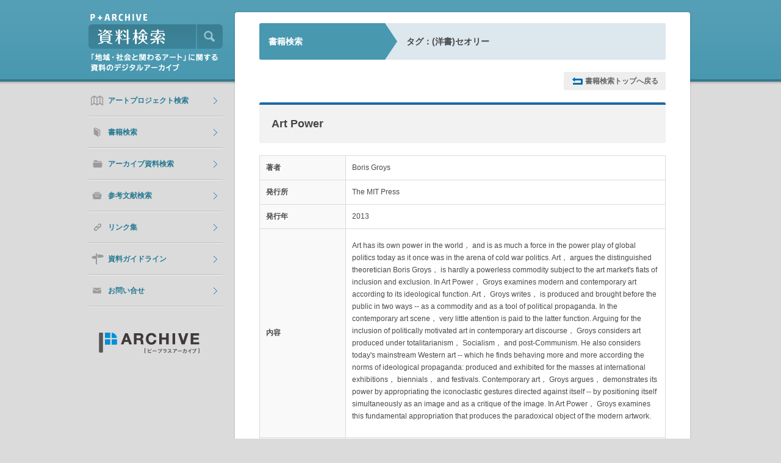

--- FILE ---
content_type: text/html; charset=utf-8
request_url: http://parchive.xsrv.jp/drupal/node/26477
body_size: 4015
content:
<!DOCTYPE html PUBLIC "-//W3C//DTD XHTML 1.0 Strict//EN"
  "http://www.w3.org/TR/xhtml1/DTD/xhtml1-strict.dtd">
<html xmlns="http://www.w3.org/1999/xhtml" xml:lang="ja" lang="ja" dir="ltr">
<head>
<meta http-equiv="Content-Type" content="text/html; charset=utf-8" />
<meta http-equiv="Content-Type" content="text/html; charset=utf-8" />
<link rel="shortcut icon" href="/drupal/misc/favicon.ico" type="image/x-icon" />
<title>Art Power | P+ARCHIVE drupal</title>
<link type="text/css" rel="stylesheet" media="all" href="/drupal/modules/book/book.css?9" />
<link type="text/css" rel="stylesheet" media="all" href="/drupal/modules/node/node.css?9" />
<link type="text/css" rel="stylesheet" media="all" href="/drupal/modules/system/defaults.css?9" />
<link type="text/css" rel="stylesheet" media="all" href="/drupal/modules/system/system.css?9" />
<link type="text/css" rel="stylesheet" media="all" href="/drupal/modules/system/system-menus.css?9" />
<link type="text/css" rel="stylesheet" media="all" href="/drupal/modules/user/user.css?9" />
<link type="text/css" rel="stylesheet" media="all" href="/drupal/sites/all/modules/cck/theme/content-module.css?9" />
<link type="text/css" rel="stylesheet" media="all" href="/drupal/sites/all/modules/date/date.css?9" />
<link type="text/css" rel="stylesheet" media="all" href="/drupal/sites/all/modules/date/date_popup/themes/datepicker.css?9" />
<link type="text/css" rel="stylesheet" media="all" href="/drupal/sites/all/modules/date/date_popup/themes/jquery.timeentry.css?9" />
<link type="text/css" rel="stylesheet" media="all" href="/drupal/sites/all/modules/filefield/filefield.css?9" />
<link type="text/css" rel="stylesheet" media="all" href="/drupal/sites/all/modules/lightbox2/css/lightbox.css?9" />
<link type="text/css" rel="stylesheet" media="all" href="/drupal/sites/all/modules/cck/modules/fieldgroup/fieldgroup.css?9" />
<link type="text/css" rel="stylesheet" media="all" href="/drupal/sites/all/modules/views/css/views.css?9" />
<link type="text/css" rel="stylesheet" media="all" href="/drupal/sites/all/themes/da_main/style.css?9" />
<link type="text/css" rel="stylesheet" media="print" href="/drupal/sites/all/themes/da_main/print.css?9" />
<script type="text/javascript" src="/drupal/misc/jquery.js?9"></script>
<script type="text/javascript" src="/drupal/misc/drupal.js?9"></script>
<script type="text/javascript" src="/drupal/sites/default/files/languages/ja_02f51ce92cf4ba27ef1de8deb767a10a.js?9"></script>
<script type="text/javascript" src="/drupal/sites/all/modules/lightbox2/js/lightbox.js?9"></script>
<script type="text/javascript">
<!--//--><![CDATA[//><!--
jQuery.extend(Drupal.settings, { "basePath": "/drupal/", "lightbox2": { "rtl": "0", "file_path": "/drupal/(\\w\\w/)system/files", "default_image": "/drupal/sites/all/modules/lightbox2/images/brokenimage.jpg", "border_size": 10, "font_color": "000", "box_color": "fff", "top_position": "", "overlay_opacity": "0.8", "overlay_color": "000", "disable_close_click": true, "resize_sequence": 0, "resize_speed": 400, "fade_in_speed": 400, "slide_down_speed": 600, "use_alt_layout": false, "disable_resize": false, "disable_zoom": false, "force_show_nav": false, "show_caption": true, "loop_items": false, "node_link_text": "View Image Details", "node_link_target": false, "image_count": "Image !current of !total", "video_count": "Video !current of !total", "page_count": "Page !current of !total", "lite_press_x_close": "\x3ca href=\"#\" onclick=\"hideLightbox(); return FALSE;\"\x3e\x3ckbd\x3ex\x3c/kbd\x3e\x3c/a\x3e を押すと閉じます", "download_link_text": "", "enable_login": false, "enable_contact": false, "keys_close": "c x 27", "keys_previous": "p 37", "keys_next": "n 39", "keys_zoom": "z", "keys_play_pause": "32", "display_image_size": "original", "image_node_sizes": "()", "trigger_lightbox_classes": "", "trigger_lightbox_group_classes": "", "trigger_slideshow_classes": "", "trigger_lightframe_classes": "", "trigger_lightframe_group_classes": "", "custom_class_handler": 0, "custom_trigger_classes": "", "disable_for_gallery_lists": true, "disable_for_acidfree_gallery_lists": true, "enable_acidfree_videos": true, "slideshow_interval": 5000, "slideshow_automatic_start": true, "slideshow_automatic_exit": true, "show_play_pause": true, "pause_on_next_click": false, "pause_on_previous_click": true, "loop_slides": false, "iframe_width": 600, "iframe_height": 400, "iframe_border": 1, "enable_video": false } });
//--><!]]>
</script>
<!--[if lt IE 7]>
      <link type="text/css" rel="stylesheet" media="all" href="/drupal/sites/all/themes/da_main/fix-ie.css" />    <![endif]-->
<link href='http://fonts.googleapis.com/css?family=Cabin+Sketch:bold' rel='stylesheet' type='text/css'>
<link href='http://fonts.googleapis.com/css?family=Just+Me+Again+Down+Here' rel='stylesheet' type='text/css'>
</head>
<body id="page-node-26477" class="section-node sidebar-left">
<!-- Layout -->

<div id="wrapper">
  <div id="container" class="clear-block">
        <div id="sidebar-left" class="sidebar">
      <div id="header">
        <a href="/drupal/" title=""><img src="/img/title_new.gif" alt="資料検索" width="220" height="100" /></a>        <div id="logo-floater">
          <h1><a href="/drupal/" title="P+ARCHIVE drupal"><img src="/drupal/sites/all/themes/da_main/logo.png" alt="P+ARCHIVE drupal" id="logo" /><span>P+ARCHIVE drupal</span></a></h1>        </div>
                                                      </div>
      <!-- /header -->

          <div id="menu"> <div id="block-menu-menu-parchive-navigation" class="clear-block block block-menu">

  <h2>P+ARCHIVE サイトナビゲーション</h2>

  <div class="content">
  <ul class="menu"><li class="leaf first"><a href="/drupal/artprj" title="アートプロジェクトの検索を行います" id="nav_artprj">アートプロジェクト検索</a></li>
<li class="leaf"><a href="/drupal/owned/pa_books" title="P+ARCHIVE所蔵の書籍を検索できます。" id="nav_shoseki">書籍検索</a></li>
<li class="leaf"><a href="/drupal/node/5" title="寄贈資料の一覧を表示します。" id="nav_shozo">アーカイブ資料検索</a></li>
<li class="leaf"><a href="https://docs.google.com/spreadsheet/pub?key=0Ah6Evi1_37LrdEV1b2Y5MTl6TXU5dlZHT0Jqa0JVOXc&amp;single=true&amp;gid=0&amp;output=html" id="sankou" target="_blank">参考文献検索</a></li>
<li class="leaf"><a href="/drupal/node/344" title="リンク集" id="nav_link">リンク集</a></li>
<li class="leaf"><a href="/drupal/guideline" id="guidline">資料ガイドライン</a></li>
<li class="leaf last"><a href="/drupal/node/345" title="P+ARCHIVEの連絡先について" id="nav_contact">お問い合せ</a></li>
</ul>  </div>
</div>
          </div>
            <div class="pplus_logo"><a href="http://www.art-society.com/parchive/"><img src="/img/p_logo.gif" alt="P+ARCHIVE" width="200" height="60" /></a></div>
    </div>
        <div id="center">
      <div id="main_bottom">
        <div id="squeeze">
          <div class="left-corner">
                                                                                                <div class="clear-block">
              <div id="hukidashi"><a href="/drupal/node/347"><img src="/img/threep_2.gif" alt="threep" width="85" height="100" /></a></div>
                            <!-- headerのregionはここで使う -->
                            <div id="header_region"> <div id="block-block-4" class="clear-block block block-block">


  <div class="content">
  <ol class="breadcrumb2"><li class="top"><a href="/drupal/owned/pa_books/">書籍検索</a></li><li class="tags">タグ：(洋書)セオリー</li></ol>
<div class="return-button"><a href="/drupal/owned/pa_books">書籍検索トップへ戻る</a></div>  </div>
</div>
 </div>
                                          <h2>Art Power</h2>                                          <div id="node-26477" class="node">



      <span class="submitted">火, 04/15/2014 - 08:07 — parchive_admin</span>
  
  <div class="content clear-block">
    
<table class="pa_books">
  <tr>
    <th>著者</th>
    <td class="left">Boris Groys</td>
  </tr>
  <tr>
    <th>発行所</th>
    <td>The MIT Press</td>
  </tr>
  <tr>
    <th>発行年</th>
    <td><span class="date-display-single">2013</span></td>
  </tr>
  <tr>
    <th>内容</th>
    <td><p>Art has its own power in the world， and is as much a force in the power play of global politics today as it once was in the arena of cold war politics. Art， argues the distinguished theoretician Boris Groys， is hardly a powerless commodity subject to the art market's fiats of inclusion and exclusion. In  Art Power， Groys examines modern and contemporary art according to its ideological function. Art， Groys writes， is produced and brought before the public in two ways -- as a commodity and as a tool of political propaganda. In the contemporary art scene， very little attention is paid to the latter function. Arguing for the inclusion of politically motivated art in contemporary art discourse， Groys considers art produced under totalitarianism， Socialism， and post-Communism. He also considers today's mainstream Western art -- which he finds behaving more and more according the norms of ideological propaganda: produced and exhibited for the masses at international exhibitions， biennials， and festivals. Contemporary art， Groys argues， demonstrates its power by appropriating the iconoclastic gestures directed against itself -- by positioning itself simultaneously as an image and as a critique of the image. In Art Power， Groys examines this fundamental appropriation that produces the paradoxical object of the modern artwork.</p>
</td>
  </tr>
  <tr>
    <th>洋書カテゴリー</th>
    <td>(洋書)セオリー</td>
  </tr>  
  <tr class="shelf">
    <th>配架場所</th>
    <td>(洋書)セオリー</td>
  </tr>
</table>
<p>※書籍をお探しの方は「配架場所」に記載されたカテゴリの欄をお探しください。<br/>　配架場所が不明の場合は、スタッフにお尋ねください。</p>  </div>

</div>
 </div>
             </div>
        </div>
      </div>
    </div>
    <!-- /.left-corner, /.right-corner, /#squeeze, /#center -->

      </div>
  <!-- /container -->

</div>
<div id="footer">
  <div id="copyright">&copy; 2026 P+ARCHIVE. All rights reserved. </div>
</div>

<!-- /layout -->

</body>
</html>


--- FILE ---
content_type: text/css
request_url: http://parchive.xsrv.jp/drupal/sites/all/themes/da_main/style.css?9
body_size: 10637
content:
/* $Id: style.css,v 1.38.2.4 2009/09/14 13:10:47 goba Exp $ */

/**
 * Garland, for Drupal 6.x
 * Stefan Nagtegaal, iStyledThis [dot] nl
 * Steven Wittens, acko [dot] net`
 *
 * If you use a customized color scheme, you must regenerate it after
 * modifying this file.
 */

/**
 * Generic elements
 */
body {
  margin: 0;
  padding: 0;
  background: #dbdbdb url(images/bg.gif) repeat-x;
  font-family: "lucida grande",tahoma,verdana,arial,'Hiragino Kaku Gothic Pro',Meiryo,'MS PGothic',sans-serif;
  font-size: 12px;
  color: #494949;
  line-height: 1.6;
}

input {
  color: #494949;
}

textarea, select {
  font: 12px/160% Verdana, sans-serif;
  color: #494949;
}

h1, h2, h3, h4, h5, h6 {
  margin: 0;
  padding: 0;
}

h1 {
  font-size: 170%;
}

h2 {
  font-size: 160%;
  line-height: 130%;
}

h3 {
  font-size: 140%;
}

h4 {
  font-size: 130%;
}

h5 {
  font-size: 120%;
}

h6 {
  font-size: 110%;
}

ul, quote, code, fieldset {
  margin: 0;
}

p {
  margin: 0.6em 0 1.2em;
  padding: 0;
  line-height: 1.7;
}
a{outline: none;}

a:link, a:visited {
  color: #027AC6;
  text-decoration: none;
}

a:hover {
  text-decoration: none;
}

a:active, a.active {
}

hr {
  margin: 0;
  padding: 0;
  border: none;
  height: 1px;
  background: #5294c1;
}

ul {
  margin: 0.5em 0 1em;
  padding: 0;
}

ol {
  margin: 0.75em 0 1.25em;
  padding: 0;
}

ol li, ul li {
  margin: 0.4em 0 0.4em .5em; /* LTR */
}

ul.menu, .item-list ul {
  padding: 0;
}

ul.menu ul, .item-list ul ul {
  margin-left: 0em; /* LTR */
}

ol li, ul li, ul.menu li, .item-list ul li, li.leaf {
  margin: 0; /* LTR */
}

ul li, ul.menu li, .item-list ul li, li.leaf {
  padding: 0;
  list-style: none;
}

ol li {
  padding: 0 0 .3em;
  margin-left: 2em; /* LTR */
}

ul li.expanded {
  background: transparent url(images/menu-expanded.gif) no-repeat 1px .35em; /* LTR */
}

ul li.collapsed {
  background: transparent url(images/menu-collapsed.gif) no-repeat 0px .35em; /* LTR */
}

#sidebar-left ul li.collapsed {
	background: none;
}

ul li.leaf a, ul li.expanded a, ul li.collapsed a {
  display: block;
}

ul.inline li {
  background: none;
  margin: 0;
  padding: 0 1em 0 0; /* LTR */
}

ol.task-list {
  margin-left: 0; /* LTR */
  list-style-type: none;
  list-style-image: none;
}
ol.task-list li {
  padding: 0.5em 1em 0.5em 2em; /* LTR */
}
ol.task-list li.active {
  background: transparent url(images/task-list.png) no-repeat 3px 50%; /* LTR */
}
ol.task-list li.done {
  color: #393;
  background: transparent url(../../misc/watchdog-ok.png) no-repeat 0px 50%; /* LTR */
}
ol.task-list li.active {
  margin-right: 1em; /* LTR */
}

fieldset ul.clear-block li {
  margin: 0;
  padding: 0;
  background-image: none;
}

dl {
  margin: 0.5em 0 1em 1.5em; /* LTR */
}

dl dt {
}

dl dd {
  margin: 0 0 .5em 1.5em; /* LTR */
}

img, a img {
  border: none;
}

table {
  margin: 0;
  width: 100%;
}

thead th {
  border-bottom: none;
  color: #494949;
  font-weight: bold;
}

th a:link, th a:visited {
}

td, th {
  padding: 10px 10px;
}

tr.even, tr.odd, tbody th {
  
}

tr.odd, tr.info {
  background-color: #f3f6f8;
}

tr.even {
  background-color: #fff;
}

tr.drag {
  background-color: #fffff0;
}

tr.drag-previous {
  background-color: #ffd;
}

tr.odd td.active {
  background-color: #ddecf5;
}

tr.even td.active {
  background-color: #e6f1f7;
}

td.region, td.module, td.container, td.category {
  border-top: 1.5em solid #fff;
  border-bottom: 1px solid #b4d7f0;
  background-color: #d4e7f3;
  color: #455067;
  font-weight: bold;
}

tr:first-child td.region, tr:first-child td.module, tr:first-child td.container, tr:first-child td.category {
  border-top-width: 0;
}

span.form-required {
  color: #ffae00;
}

span.submitted, .description {
  font-size: 0.92em;
  color: #898989;
}

.description {
  line-height: 150%;
  margin-bottom: 0.75em;
  color: #898989;
}

.messages, .preview {
  margin: .75em 0 .75em;
  padding: .5em 1em;
}

.messages ul {
  margin: 0;
}

.form-checkboxes, .form-radios, .form-checkboxes .form-item, .form-radios .form-item {
  margin: 0.25em 0;
}

#center form {
  margin-bottom: 2em;
}

.form-button, .form-submit {
}

#dblog-form-overview .form-submit,
.confirmation .form-submit,
.search-form .form-submit,
.poll .form-submit,
fieldset .form-button, fieldset .form-submit,
.sidebar .form-button, .sidebar .form-submit,
table .form-button, table .form-submit {
  margin: 0;
}


/**
 * Layout
 */
#header-region {
  min-height: 1em;
  background: #d2e6f3 url(images/bg-navigation.png) repeat-x 50% 100%;
}

#header-region .block {
  display: block;
  margin: 0 1em;
}

#header-region .block-region {
  display: block;
  margin: 0 0.5em 1em;
  padding: 0.5em;
  position: relative;
  top: 0.5em;
}

#header-region * {
  display: inline;
  line-height: 1.5em;
  margin-top: 0;
  margin-bottom: 0;
}

/* Prevent the previous directive from showing the content of script elements in Mozilla browsers. */
#header-region script {
  display: none;
}

#header-region p, #header-region img {
  margin-top: 0.5em;
}

#header-region h2 {
  margin: 0 1em 0 0; /* LTR */
}

#header-region h3, #header-region label, #header-region li {
  margin: 0 1em;
  padding: 0;
  background: none;
}

#wrapper {
  /*background: #edf5fa url(images/body.png) repeat-x 50% 0;*/
}

#wrapper #container {
  width: 990px;
}

#wrapper #container #header {
  height: 100px;
  width: 202px;
  background: ;
}
#wrapper #container #header a:hover{
	background: none;
}
#wrapper #container #header #logo-floater {
  position: absolute;
    display: none;
}

#wrapper #container #header h1, #wrapper #container #header h1 a:link, #wrapper #container #header h1 a:visited {
  line-height: 120px;
  position: relative;
  z-index: 2;
  white-space: nowrap;
}

#wrapper #container #header h1 span {
  font-weight: bold;
}

#wrapper #container #header h1 img {
  padding-top: 14px;
  padding-right: 20px; /* LTR */
  float: left; /* LTR */
}

/* With 3 columns, require a minimum width of 1000px to ensure there is enough horizontal space. */
body.sidebars {
  min-width: 1020px;
}
/* With 2 columns, require a minimum width of 800px. */
body.sidebar-left, body.sidebar-right {
  min-width: 780px;
}

/* We must define 100% width to avoid the body being too narrow for near-empty pages */
#wrapper #container #center {
  float: left;
  width: 746px;
  padding-top: 18px;
  background: #fff;
  margin-top: 20px;
 	margin-right: 3px;
	border-radius: 4px;
	box-shadow: 0px 0px 3px rgba(0, 0, 0, 0.2);
}

/* So we move the #center container over the sidebars to compensate */
body.sidebar-left #center {
 
}
body.sidebar-right #center {
  margin-right: -210px;
}
body.sidebars #center {
  margin: 0 -210px;
}

/* And add blanks left and right for the sidebars to fill */
body.sidebar-left #squeeze {

}
body.sidebar-right #squeeze {
  margin-right: 210px;
}
body.sidebars #squeeze {
  margin: 0 210px;
}

/* We ensure the sidebars are still clickable using z-index */
#wrapper #container .sidebar {
  margin-right: 20px;
  width: 220px;
  float: left;
  z-index: 2;
  position: relative;
  margin-top: 20px;
  / margin-right: 10px;
}
#wrapper #container .sidebar h2{
	display: none;
}

#wrapper #container .sidebar .block {
  margin: 0;
}

#sidebar-left .block {
  padding: 0;
}

#sidebar-right .block {
  padding: 0 0px 0 15px;
}

.block .content {
  margin: 0;
}

#sidebar-left .block-region {
  margin: 0 15px 0 0px; /* LTR */
}

#sidebar-right .block-region {
  margin: 0 0px 0 15px; /* LTR */
}

#sidebar-left #menu{
 	line-height: 50px;
 	margin-top: 20px;
	zoom: 1;/*for IE 5.5-7*/
}

#sidebar-left #menu_bottom{
	background: url(images/sidebar_bg_bottom.gif) no-repeat bottom left;
	padding-bottom: 18px;
}


.block-region {
  padding: 1em;
  background: transparent;
  border: 2px dashed #b4d7f0;
  text-align: center;
  font-size: 1.3em;
}

/* Now we add the backgrounds for the main content shading */
#wrapper #container #center #squeeze {
	padding: 0px 40px;
	position: relative;
	min-height: 554px;
	padding-bottom: 40px;
}

#wrapper #container #center .right-corner {
  background: transparent url(images/bg-content-right.png) no-repeat 100% 0;
  position: relative;
  left: 10px;
}

#wrapper #container #center .right-corner .left-corner {
  padding: 60px 25px 5em 35px;
  background: transparent url(images/bg-content-left.png) no-repeat 0 0;
  margin-left: -10px;
  position: relative;
  left: -10px;
  min-height: 400px;
}


#wrapper #container .breadcrumb {
  left: 3px;
  position: absolute;
  top: -42px;
  z-index: 3;
}



body.sidebars #footer {
  margin: 0 -210px;
}

/**
 * Header
 */
#wrapper #container #header h1, #wrapper #container #header h1 a:link, #wrapper #container #header h1 a:visited {
  color: #fff;
  font-weight: normal;
  text-shadow: #1659ac 0px 1px 3px;
  font-size: 1.5em;
}

#wrapper #container #header h1 a:hover {
  text-decoration: none;
}

#wrapper #container .breadcrumb {
  font-size: 0.92em;
	display: none;
}

#wrapper #container .breadcrumb, #wrapper #container .breadcrumb a {
  color: #fff;
}

#mission {
  padding: 1em;
  background-color: #fff;
  border: 1px solid #e0e5fb;
  margin-bottom: 2em;
}

/**
 * Primary navigation
 */
ul.primary-links {
  margin: 0;
  padding: 0;
  float: right; /* LTR */
  position: relative;
  z-index: 4;
}

ul.primary-links li {
  margin: 0;
  padding: 0;
  float: left; /* LTR */
  background-image: none;
}

ul.primary-links li a, ul.primary-links li a:link, ul.primary-links li a:visited {
  display: block;
  margin: 0 1em;
  padding: .75em 0 0;
  color: #fff;
  background: transparent url(images/bg-navigation-item.png) no-repeat 50% 0;
}

ul.primary-links li a:hover, ul.primary-links li a.active {
  color: #fff;
  background: transparent url(images/bg-navigation-item-hover.png) no-repeat 50% 0;
}

/**
 * Secondary navigation
 */
ul.secondary-links {
  margin: 0;
  padding: 18px 0 0;
  float: right; /* LTR */
  clear: right; /* LTR */
  position: relative;
  z-index: 4;
}

ul.secondary-links li {
  margin: 0;
  padding: 0;
  float: left; /* LTR */
  background-image: none;
}

ul.secondary-links li a, ul.secondary-links li a:link, ul.secondary-links li a:visited {
  display: block;
  margin: 0 1em;
  padding: .75em 0 0;
  color: #cde3f1;
  background: transparent;
}

ul.secondary-links li a:hover, ul.secondary-links li a.active {
  color: #cde3f1;
  background: transparent;
}

/**
 * Local tasks
 */
ul.primary, ul.primary li, ul.secondary, ul.secondary li {
  border: 0;
  background: none;
  margin: 0;
  padding: 0;
}

#tabs-wrapper {
}
ul.primary {
  padding: 0.5em 0 10px;
  float: left; /* LTR */
}
ul.secondary {
  clear: both;
  text-align: left; /* LTR */
  border-bottom: 1px solid #e9eff3;
  margin: -0.2em -26px 1em;
  padding: 0 26px 0.6em;
}
h2.with-tabs {
  padding: 0;
}

ul.primary li a, ul.primary li.active a, ul.primary li a:hover, ul.primary li a:visited,
ul.secondary li a, ul.secondary li.active a, ul.secondary li a:hover, ul.secondary li a:visited {
  border: 0;
  background: transparent;
  padding: 4px 1em;
  margin: 0 0 0 1px; /* LTR */
  height: auto;
  text-decoration: none;
  position: relative;
  top: -1px;
  display: inline-block;
}
ul.primary li.active a, ul.primary li.active a:link, ul.primary li.active a:visited, ul.primary li a:hover,
ul.secondary li.active a, ul.secondary li.active a:link, ul.secondary li.active a:visited, ul.secondary li a:hover {
  background: url(images/bg-tab.png) repeat-x 0 50%;
  color: #fff;
}
ul.primary li.active a,
ul.secondary li.active a {
  font-weight: bold;
}

/**
 * Nodes & comments
 */

ul.links li, ul.inline li {
  margin-left: 0;
  margin-right: 0;
  padding-left: 0; /* LTR */
  padding-right: 1em; /* LTR */
  background-image: none;
}

.node .links, .comment .links {
  text-align: left; /* LTR */
}

.node .links ul.links li, .comment .links ul.links li {}
.terms ul.links li {
  margin-left: 0;
  margin-right: 0;
  padding-right: 0;
  padding-left: 1em;
}

.picture, .comment .submitted {
  float: right; /* LTR */
  clear: right; /* LTR */
  padding-left: 1em; /* LTR */
}

.new {
  color: #ffae00;
  font-size: 0.92em;
  font-weight: bold;
  float: right; /* LTR */
}

.terms {
  float: right; /* LTR */
}

.preview .node, .preview .comment, .sticky {
  margin: 0;
  padding: 0.5em 0;
  border: 0;
  background: 0;
}

.sticky {
}

#comments {
  position: relative;
  top: -1px;
  border-bottom: 1px solid #e9eff3;
  margin: -1.5em -25px 0;
  padding: 0 25px;
}

#comments h2.comments {
  margin: 0 -25px;
  padding: .5em 25px;
  background: #fff url(images/gradient-inner.png) repeat-x 0 0;
}

.comment {
  margin: 0 -25px;
  padding: 1.5em 25px 1.5em;
  border-top: 1px solid #e9eff3;
}

.indented {
  margin-left: 25px; /* LTR */
}

.comment h3 a.active {
  color: #494949;
}

.node .content, .comment .content {
  margin: 0;
}

/**
 * Aggregator.module
 */
#aggregator {
  margin-top: 1em;
}
#aggregator .feed-item-title {
  font-size: 160%;
  line-height: 130%;
}
#aggregator .feed-item {
  border-bottom: 1px solid #e9eff3;
  margin: -1.5em -31px 1.75em;
  padding: 1.5em 31px;
}
#aggregator .feed-item-categories {
  font-size: 0.92em;
}
#aggregator .feed-item-meta {
  font-size: 0.92em;
  color: #898989;
}

/**
 * Color.module
 */
#palette .form-item {
  border: 1px solid #fff;
}
#palette .item-selected {
  background: #fff url(images/gradient-inner.png) repeat-x 0 0;
  border: 1px solid #d9eaf5;
}

/**
 * Menu.module
 */
tr.menu-disabled {
  opacity: 0.5;
}
tr.odd td.menu-disabled {
  background-color: #edf5fa;
}
tr.even td.menu-disabled {
  background-color: #fff;
}

/**
 * Poll.module
 */
.poll .bar {
  background: #fff url(images/bg-bar-white.png) repeat-x 0 0;
  border: solid #f0f0f0;
  border-width: 0 1px 1px;
}

.poll .bar .foreground {
  background: #71a7cc url(images/bg-bar.png) repeat-x 0 100%;
}

.poll .percent {
  font-size: .9em;
}

/**
 * Autocomplete.
 */
#autocomplete li {
  cursor: default;
  padding: 2px;
  margin: 0;
}

/**
 * Collapsible fieldsets
 */
fieldset {
  padding: 0;
  border: none;
}

/* Targets IE 7. Fixes background image in field sets. */
*:first-child+html fieldset {
  padding: 0 1em 1em;
  background-position: 0 .75em;
  background-color: transparent;
}
.faceted-search-guided{
	/*display: none;*/
}

*:first-child+html fieldset > .description, *:first-child+html fieldset .fieldset-wrapper .description {
  padding-top: 1em;
}

fieldset legend {
  /* Fix disappearing legend in FFox */
  display:none;
}

*:first-child+html fieldset legend, *:first-child+html fieldset.collapsed legend {
  display: inline;
}

html.js fieldset.collapsed {
  background: transparent;
  padding-top: 0;
  padding-bottom: .6em;
}

html.js fieldset.collapsible legend a {
  padding-left: 2em; /* LTR */
  background: url(images/menu-expanded.gif) no-repeat 0% 50%; /* LTR */
}

html.js fieldset.collapsed legend a {
  background: url(images/menu-collapsed.gif) no-repeat 0% 50%; /* LTR */
}

/**
 * Syndication icons and block
 */
#block-node-0 h2 {
  float: left; /* LTR */
  padding-right: 20px; /* LTR */
}

#block-node-0 img, .feed-icon {
  float: right; /* LTR */
  padding-top: 4px;
}

#block-node-0 .content {
  clear: right; /* LTR */
}

/**
 * Login Block
 */
#user-login-form {
  text-align: center;
}
#user-login-form ul {
  text-align: left; /* LTR */
}

/**
 * User profiles.
 */
.profile {
  margin-top: 1.5em;
}
.profile h3 {
  border-bottom: 0;
  margin-bottom: 1em;
}
.profile dl {
  margin: 0;
}
.profile dt {
  font-weight: normal;
  color: #898989;
  font-size: 0.92em;
  line-height: 1.3em;
  margin-top: 1.4em;
  margin-bottom: 0.45em;
}
.profile dd {
  margin-bottom: 1.6em;
}

/**
 * Admin Styles
 */
div.admin-panel,
div.admin-panel .description,
div.admin-panel .body,
div.admin,
div.admin .left,
div.admin .right,
div.admin .expert-link,
div.item-list,
.menu {
  margin: 0;
  padding: 0;
}

div.admin .left {
  float: left; /* LTR */
  width: 48%;
}
div.admin .right {
  float: right; /* LTR */
  width: 48%;
}

div.admin-panel {
  background: #fff url(images/gradient-inner.png) repeat-x 0 0;
  padding: 1em 1em 1.5em;
}
div.admin-panel .description {
  margin-bottom: 1.5em;
}
div.admin-panel dl {
  margin: 0;
}
div.admin-panel dd {
  color: #898989;
  font-size: 0.92em;
  line-height: 1.3em;
  margin-top: -.2em;
  margin-bottom: .65em;
}

table.system-status-report th {
  border-color: #d3e7f4;
}

#autocomplete li.selected, tr.selected td, tr.selected td.active {
  background: #027ac6;
  color: #fff;
}

tr.selected td a:link, tr.selected td a:visited, tr.selected td a:active {
  color: #d3e7f4;
}

tr.taxonomy-term-preview {
  opacity: 0.5;
}

tr.taxonomy-term-divider-top {
  border-bottom: none;
}

tr.taxonomy-term-divider-bottom {
  border-top: 1px dotted #CCC;
}

/**
 * CSS support
 */

/*******************************************************************
 * Color Module: Don't touch                                       *
 *******************************************************************/

/**
 * Generic elements.
 */
.messages {
  background-color: #fff;
  border: 1px solid #b8d3e5;
}

.preview {
  background-color: #fcfce8;
  border: 1px solid #e5e58f;
}

div.status {
  color: #33a333;
  border-color: #c7f2c8;
}

div.error, tr.error {
  color: #a30000;
  background-color: #FFCCCC;
}

.form-item input.error, .form-item textarea.error {
  border: 1px solid #c52020;
  color: #363636;
}

/**
 * dblog.module
 */
tr.dblog-user {
  background-color: #fcf9e5;
}

tr.dblog-user td.active {
  background-color: #fbf5cf;
}

tr.dblog-content {
  background-color: #fefefe;
}

tr.dblog-content td.active {
  background-color: #f5f5f5;
}

tr.dblog-warning {
  background-color: #fdf5e6;
}

tr.dblog-warning td.active {
  background-color: #fdf2de;
}

tr.dblog-error {
  background-color: #fbe4e4;
}

tr.dblog-error td.active {
  background-color: #fbdbdb;
}
tr.dblog-page-not-found, tr.dblog-access-denied {
  background: #d7ffd7;
}
tr.dblog-page-not-found td.active, tr.dblog-access-denied td.active {
  background: #c7eec7;
}

/**
 * Status report colors.
 */
table.system-status-report tr.error, table.system-status-report tr.error th {
  background-color: #fcc;
  border-color: #ebb;
  color: #200;
}
table.system-status-report tr.warning, table.system-status-report tr.warning th {
  background-color: #ffd;
  border-color: #eeb;
}
table.system-status-report tr.ok, table.system-status-report tr.ok th {
  background-color: #dfd;
  border-color: #beb;
}

/* 20110312 */

#edit-operator-wrapper{
	display: inline;
}

#menu{
	border-bottom: 1px solid #f2f2f2;
}
#menu li{
	background: url(images/menu_arrow.gif) right no-repeat;
	width:100%; vertical-align:bottom;
 	border-bottom: 1px solid #bbbbbb;
 	border-top: 1px solid #f2f2f2;
}
#menu li.first{
	border-top: none;
}

#menu li.last{
}
.feed-icon{
	display: none;
}
#sidebar-left .menu a{
	font-weight: bold;
	padding-left: 32px;
	background-position: 3px 16px;
	color: #277a93;
}
#sidebar-left .menu a:hover{
	text-decoration: none;
	color: #277a93;
	opacity: 0.5;
}

.menu #nav_shoseki{
	background: url("images/menu_icon_02.png") no-repeat;
}
.menu #nav_kizo{
	background: url("images/menu_icon_01.png") no-repeat;
}
.menu #nav_shozo{
	background: url("images/menu_icon_03.png") no-repeat;
}
.menu #nav_artprj{
	background: url("images/menu_icon_01.png") no-repeat;
}
.menu #sankou{
	background: url("images/menu_icon_04.png") no-repeat;
}
.menu #nav_link{
	background: url("images/menu_icon_05.png") no-repeat;
}
.menu #guidline{
	background: url("images/menu_icon_06.png") no-repeat;
}
.menu #nav_contact{
	background: url("images/menu_icon_07.png") no-repeat;
}

.left-corner h2{
	font-weight: bold;
	color: #444;
	font-size: 1.5em;
	padding: 20px 0 20px 20px;
	border-top: #1e69a1 solid 4px;
	background: #f2f2f2;
	border-radius: 3px;	
}


#page-search-pa_books .left-corner h2,
#page-search-artists .left-corner h2,
#page-search-art_projects .left-corner h2,
#page-search-art_works .left-corner h2,
.artists_results .left-corner h2,
.art_projects_results .left-corner h2,
.art_works_results .left-corner h2,
#page-search-pa_books .left-corner h2,
#page-search-contrib .left-corner h2,
#page-owned-pa_books .left-corner h2,
#page-owned-contrib .left-corner h2
/*.section-search .left-corner h2*/
{
	margin-left: 120px;
    margin-top: -90px;
	color: #fff;
	font-size: 140%;
	background: none;
	margin-bottom: 13px;
	padding-top: 0;
	padding-bottom: 0;
	width: 398px;
	overflow: hidden;
	border: none;
}
#page-owned-contrib .left-corner h2{
	margin-left: 0px;
}

#page-node-4 .left-corner h2,
#page-node-5 .left-corner h2,
#page-node-344 .left-corner h2,
#page-node-345 .left-corner h2,
#page-search-pa_books-japanese .left-corner h2,
#page-search-pa_books-foreign .left-corner h2{
	margin-top: -90px;
	margin-left: 120px;
	color: #fff;
	font-size: 140%;
	background: none;
	margin-bottom: 0;
	padding-top: 0;
	padding-bottom: 0;
	height: 87px;
	border: none;
}
#page-search-pa_books #top_content,
.faceted-search-stage-select,
#top_content,
.section-search #search-form{
	margin-left: 120px;
	/display: inline-block;
}
#page-owned-pa_books .faceted-search-stage-select{
	margin-left: 0;
}
#page-owned-pa_books .faceted-search-keyword{
	margin-left: 120px;
}

.field-label{
	float: left;
	width: 200px;
	font-size: 12px;
	color: #00659E;
	display: block;
	border-top: 1px solid #dbdbdb;
	padding: 10px 0;
}
.field-items{
	overflow: hidden;
	/width: 450px;
	border-top: 1px solid #dbdbdb;
	padding: 10px 0;
}
.field-items p{
	margin: 0;
}
.node h3{
	width: 200px;
}
.field{
	clear: both;
	overflow: hidden;
}
.field:after {
    content: "";
    display: block;
    clear: both;
    height: 1px;
    overflow: hidden;
}

.view-content table{
	margin: 0px 0 0 0;
}
.view-content tbody{
	border-top: none;
}
.view-content thead{
	background: url(images/.gif) bottom repeat-x #e8e8e8;
	border-bottom: solid 3px #1e69a1;
}
.view-content thead th{
	line-height: 1.4;
	padding-bottom: 10px;
	border-right: 2px solid #fff;
}
.view-content thead th:last-child{
	border-right: none;
}
.view-content thead th.views-field-field-publisher-value,
.view-content thead th.views-field-field-form-2-value,
#page-search-artists-results-art .view-content thead th.views-field-phpcode,
#page-search-art_projects-results-art .view-content thead th.views-field-phpcode,
.view-content thead th.views-field-field-artists-nid{
	border-right: none;
}
.view-content thead th, .view-content thead th a{
	color: #333;
}
.view-content thead th a{
	background: url(images/arrow-defult.png) right 3px no-repeat;
}

.view-content thead th.active img{
	float: right;
	margin-top: 3px;
	margin-left: -20px;
}
.view-content td{
	border-bottom: 1px solid #dadada;
}
.view-field a{
	display: block
}
.views-field-title{
	font-weight: bold;
}
.views-field-field-year-value{
	white-space: nowrap;
	width: 12%;
}
td.views-field-field-country-value{
	white-space: nowrap;
}
.item-list .pager .pager-previous, 
.item-list .pager .pager-first, 
.item-list .pager .pager-next, 
.item-list .pager .pager-last{
	display: none;
}
.item-list .pager li{
	line-height: 22px;
	display:inline;
	width: 22px;
	padding: 0 6px;
	float: left;
}
.item-list .pager .pager-current{
	background: url(images/page_on.gif) no-repeat 6px 0;
	color: #fff;
}
.item-list .pager .pager-item{
}
.item-list .pager .pager-item a{
	color: #00659E;
	display: block;
	background: url(images/page_off.gif) no-repeat;
	width: 22px;
}
.item-list .pager .pager-item a:hover{
	text-decoration: none;
	background: url(images/page_on.gif) no-repeat;
	color: #fff;
	font-weight: bold;
}
.item-list .pager{
	height: 22px;
	margin: 0 auto;
	width: -moz-fit-content;
	margin-top: 30px;
	margin-bottom: 15px;
}
.box h2{
	display: none;
}
.clear-block .faceted-search-numbering{
	float: left;
	color: #666;
	background: url(images/result_icon.gif) no-repeat 0 9px;
	line-height: 30px;
	padding-left: 20px;
}

.box{
	clear: both;
}

#wrapper {
	min-height: 100%;
}

#container {
	margin: 0 auto;
	overflow: hidden;
	padding-bottom: 80px;
}  /* must be same height as the footer */

#footer {
	height: 130px;
	clear:both;
	color: #FFF;
	background: #707070;
}
#copyright{
	width: 990px;
	margin: 0 auto;
	padding-top: 30px;
	font-size: 0.8em;
	text-align: left;
}


/*Opera Fix*/
body:before {
	content:"";
	float:left;
	width:0;
	margin-top:-32767px;/
}

.form-item{
	margin: 0px;
}
.submitted{
	display: none;
}
#hukidashi{
	height: 100px;
	background: transparent url(images/search_bg.gif) no-repeat right;
	display: none;
}
#hukidashi a:hover{
	background: none;
}
#page-homepage #hukidashi,
#page-search-artists #hukidashi,
#page-search-art_projects #hukidashi,
#page-search-art_works #hukidashi,
#page-node-4 #hukidashi,
#page-node-5 #hukidashi,
#page-node-344 #hukidashi,
#page-node-345 #hukidashi,
.artists_results #hukidashi,
.art_projects_results #hukidashi,
.art_works_results #hukidashi,
.section-search #hukidashi,
#page-owned-contrib #hukidashi,
#page-owned-pa_books #hukidashi{
	display: block;
}


li a.active{
	background: none;
	color: #027AC6;
}
.node-results dd .search-info{
	display: none;
}
.node-results dd .search-snippet{
	font-size: 0.8em;
	color: #666;
	line-height: 1.5;
	margin: 0;
}
.node-results dd{
	padding: 0;
	margin: 0;
	padding-bottom: 10px;
	background: url(images/result_dot.gif) bottom repeat-x;
}
dl.node-results{
	margin: 0;
	background: url(images/result_dot.gif) top repeat-x;
}
.pplus_logo{
	margin-top: 30px;
}

#page-homepage .block{
	margin-top: -90px;
	margin-left: 120px;
}

#page-homepage .block label{
	color: #fff;
	margin-bottom: 13px;
	display: block;
	font-size: 140%;
	line-height: 130%;
}
#page-homepage .block input.form-text,
.faceted-search-keyword input#edit-keywords,
#top_content input#edit-keywords,
#edit-keys-wrapper input{
	width: 456px;
	border: 1px solid #1581bc;
	padding: 5px;
	font-size: 160%;
	margin-right: 5px;
	border-radius: 3px;         /* CSS3 */
   -moz-border-radius: 3px;    /* Firefox */
   -webkit-border-radius: 3px; /* Safari,Chrome */
   line-height: 20px;
   height: 28px;
}
#edit-keys-wrapper, #edit-search-theme-form-1{
	float: left;
}
#page-homepage .block .form-submit{
	margin: 0;
}
#edit-operator{
	display: none;
}
.search_guide{
	padding-left: 155px;
	background: url(images/search_guide_arrow.gif) no-repeat 140px top;
	line-height: 15px;
	font-size: 0.9em;
}
#page-search-pa_books .search_guide{
	margin-top: -5px;
}
#no_result{
	background: url(images/no_result_bg.gif);
	height: 481px;
	margin-top: 20px;
	margin-bottom: 30px;
}
#top_content .faceted-search-more{
	display: none;
}
.search-results dt.title{
	padding-top: 10px;
	padding-bottom: 5px;
}
.search-results dt.title a{
	display: block;
	font-weight: bold;
	padding-left: 10px;
}
.search-results dt.title a:hover{

}

.search-results dd strong{
	color: #111;
	background: #eaff00;
}
.search-results dd{
	padding-left: 10px;
}

.section-search .form-item label {
	display: none;
}
.search-advanced{
	/*display: none;*/
}
#edit-keywords-wrapper{
	float: left;
}
#edit-submit{
	display: inline;
	background: #0066a4;
	line-height: 20px;
	padding: 5px;
	border: none;
   height: 40px;
   width: 60px;
   color: #fff;
	border-radius: 3px;         /* CSS3 */
   -moz-border-radius: 3px;    /* Firefox */
   -webkit-border-radius: 3px; /* Safari,Chrome */
   cursor: pointer;
}
#edit-submit:hover{
	background: #47daff;
}
#page-node-347 .left-corner h2{
	display: none;
}
#top_btn{
	height: 247px;
	background: url(images/top_btn_bg.gif) no-repeat;
	margin-top: 40px;
	padding: 29px 0 0 25px;
}
#top_btn a:hover{
	background: none;
}
#top_txt{
	font-size: 110%;
	margin-top: 40px;
	line-height: 1.6;
}
.view a{
	display: block;
}
#link_page{
	text-align: center;
	font-size: 2em;
	font-weight: bold;
	margin-top: 180px;
	color: #666;
}
#shiryo_page{
	
	margin-top: 40px;
}
#shiryo_page #title{
	font-size: 1.5em;
	font-weight: bold;
	color: #444;
	margin-bottom: 10px;
}
#shiryo_page .title2{
	margin-top: 60px;
}

#node-345{
	margin: 40px 0 0 106px;
}
#profile_page{
	padding-top: 30px;
}
#profile_page #title{
	font-family: 'Just Me Again Down Here',arial,serif;
	font-size: 3em;
	color: #006EAE;
	margin-bottom: 20px;
}
#profile_page ul{
	float: left;
}
#profile_page li{
	border-bottom: 1px solid #f1f1f1;
	padding-bottom: 3px;
	margin-bottom: 15px;
	overflow: hidden;
	margin-left: 20px;
}
#profile_page p{
	background: #f1f1f1;
	border-radius: 5px;         /* CSS3 */
   -moz-border-radius: 5px;    /* Firefox */
   -webkit-border-radius: 5px; /* Safari,Chrome */
	margin-bottom: 40px;
	padding: 20px;
}
#threep_b{
	float: left;
}
#page-allpages .views-row{
	margin-bottom: 20px;
}

#page-search-pa_books a.book_btn_j,
#page-search-pa_books a.book_btn_e{
	background: url(/img/book_btn_off.gif) no-repeat;
	width: 298px;
	height: 46px;
	display: block;
	float: left;
	line-height: 44px;
	font-weight: bold;
	padding-left: 20px;
}
#page-search-pa_books a.book_btn_j:hover,
#page-search-pa_books a.book_btn_e:hover{
	background: url(/img/book_btn_on.gif) no-repeat;
	color: #2596DD;
}
#page-search-pa_books a.book_btn_e{
	margin-left: 20px;
}
#page-search-pa_books #book_btn{
	overflow: hidden;
	margin-top: 20px;
}
#book_word{
	width: 640px;
	margin: 0 auto;
	padding-top: 35px;
}
#book_word a{
	width: 64px;
	height: 64px;
	display: block;
	float: left;
	line-height: 62px;
	font-weight: bold;
	text-align: center;
	background: url(/img/book_btn_word_off.gif) no-repeat;
	font-size: 14px;
	margin-bottom: 10px;
}
#book_word a:hover{
	background: url(/img/book_btn_word_on.gif) no-repeat;
	color: #2596DD;
}
#page-search-contrib .faceted-search .faceted-search{
	margin-left: -110px;
}
#page-search-contrib .faceted-search h3{
	margin-left: -110px;
	margin-bottom: 20px;
	display: block;
}

#page-search-contrib .faceted-search .item-list li{
	padding-left: 20px;
	line-height: 46px;
	background: url(/img/book_btn_off.gif) no-repeat;
	display: block;
	margin-bottom: 10px;
	width: 298px;
	font-weight: bold;
}

#page-search-contrib .search_guide{
	padding-left: 20px;
	background: url("images/search_guide_arrow.gif") no-repeat;
}

#page-link_publicart .title, #page-link_archive .title{
	font-weight: bold;
	background: #f5f5f5;
	padding: 5px;
	padding-left: 10px;
	margin-bottom: 20px;
}
#page-link_publicart .left-corner ul, #page-link_archive .left-corner ul{
	margin: 0;
}

#page-link_publicart .left-corner li, #page-link_archive .left-corner li{
	margin-left: 20px;
	margin-bottom: 20px;
}
#page-link_publicart .left-corner li a, #page-link_archive .left-corner li a{
	text-decoration: underline;
}
#page-link_publicart .left-corner li .txt, #page-link_archive .left-corner li .txt{
	margin-top: 5px;
}
#page-link_publicart .left-corner dl, #page-link_archive .left-corner dl{
	margin: 0;
}
#page-link_publicart .left-corner dt, #page-link_archive .left-corner dt{
	width: 100px;
	float: left;
	clear: both;
	font-weight: bold;
}
#page-link_publicart .left-corner dd, #page-link_archive .left-corner dd{
	overflow: hidden;
}
#link_list{
	margin-top: 30px;
}
a.link_btn{
	padding-left: 20px;
	line-height: 46px;
	background: url(/img/link_btn_off.gif) no-repeat;
	display: block;
	margin-bottom: 10px;
	width: 656px;
	font-weight: bold;
}
#top_btn2{
	margin-top: 30px;
}
#top_btn2 .box{
	width: 200px;
	overflow: hidden;
	float: left;
	height: 195px;
	line-height: 1.6;
	clear: none;
}
#top_btn2 .center{
	margin: 0 28px;
}
#top_btn2 a{
	margin-top: 5px;
	display: block;
}

#top_btn2 a.title{
	display: block;
	background: url(images/arrow_n1.png) no-repeat #dbe6ed 180px center;
	font-weight: bold;
	line-height: 46px;
	padding-left: 15px;
	margin-bottom: 10px;
	margin-top: 0;
	border-radius: 4px;
}
#top_btn2 a.title:hover{
	opacity: 0.5;
}

#top_btn2 span.title{
	display: block;
	background: #dbe6ed;
	font-weight: bold;
	line-height: 46px;
	padding-left: 15px;
	margin-bottom: 10px;
	margin-top: 0;
	border-radius: 4px;
	color: #027AC6;
}


/*2013年1月追加*/

.views-field-field-author-value{
	width: 25%;
}

.left-corner .node{
	margin-top: 20px;
}

#page-owned-contrib .view{
	margin-top: 20px;
}
#page-owned-pa_books .faceted-search-guided{
	margin-top: 50px;
}

#page-owned-contrib .view-header,
#page-owned-pa_books h3{
	font-size: 1.2em;
	border-top: solid 2px #1e69a1;
	background: #f2f2f2;
	line-height: 40px;
	display: block;
	margin-bottom: 5px;	
	padding-left: 10px;
	border-radius: 2px;
}
#page-owned-contrib .view-header p{
	margin: 0;
	line-height: 40px;
	font-weight: bold;
}

#page-owned-pa_books .faceted-search td{
	padding-right: 0px;
}
.faceted-search-facet--taxonomy--3{
	margin-right: 26px;
	width: 320px;
}

#page-owned-pa_books .item-list li{
	line-height: 25px;	
}
#page-owned-pa_books .item-list ul{
	background: url(images/book_list_bg.gif) top right repeat-y;
	padding-left: 18px;
}

#page-owned-contrib .item-list li{
	list-style: none;
	float: left;
	padding: 0 0 0 13px;
	margin: 0;
	line-height: 35px;
	width: 120px;
}
#page-owned-contrib .item-list ol{
	background: url(images/cont_list_bg.gif);
	overflow: hidden;
	width: 665px;
}

.view-header{
	overflow: hidden;
}
.breadcrumb2{
	overflow: hidden;
	background: #dce7ee;
	border-radius: 3px;
	font-weight: bold;
	font-size: 1.2em;
	width: 100%;
	margin: 0;
	margin-bottom: 20px;
	display: table;
}
.breadcrumb2 li{
	line-height: 60px;
	list-style: none;
	margin: 0;
	padding: 0 30px 0 15px;
	display: table-cell;
}
.breadcrumb2 li a{
	color: #555;
}
.breadcrumb2 li.top{
	background: #4898b0 url(images/breadcrumb_arrow.gif) no-repeat right top;
	padding: 0 30px 0 15px;
	width: 34%;
}
.breadcrumb2 li.top a{
	color: #fff;
}
.breadcrumb2 li.project{
	line-height: 1.3;
	vertical-align: middle;
	height: 60px;
	padding-right: 0;
}

.breadcrumb2 li.tags{
	height: 60px;
	width: 510px;
}
.breadcrumb2 li.pref, .breadcrumb2 li.country{
	background: #dce7ee url(images/breadcrumb_arrow2.gif) no-repeat right top;
	padding-right: 30px;
	white-space: nowrap;
}
.breadcrumb2 li:last-child{
	background: #dce7ee;
}
.return-button a{
	float: right;
	display: block;
	background: url(images/back_btn.gif) no-repeat #eee;
	line-height: 30px;
	color: #666;
	font-weight: bold;
	padding-left: 35px;
	padding-right: 12px;
	border-radius: 2px 2px 2px 2px;
	margin-bottom: 20px;
}
.contrib_table{
	width: 370px;
	float: right;
}
.contrib_text{
	margin-bottom: 10px;
}

.contrib_text tbody, .pa_books tbody{
	border-top: #dbdbdb 1px solid;
}
.contrib_text th, .pa_books th{
	background: #f9f9f9;
	width: 120px;
	border-left: #dbdbdb 1px solid;
	border-right: #dbdbdb 1px solid;
	border-bottom: #dbdbdb 1px solid;
}
.contrib_text td, .pa_books td{
	border-right: #dbdbdb 1px solid;
	border-bottom: #dbdbdb 1px solid;
}
tr.shelf th, tr.shelf td{
	background: #a2c9d5;
	color: #222;
}

.photo{
	width: 260px;
	height: 260px;
	text-align: center;
	background: #f9f9f9;
}

/*2014年2月追加*/
table.art-project-factsheet{
	margin-bottom: 20px;
}

.art-project-factsheet tbody{
	border: none;
	font-size: 13px;
}

.art-project-factsheet th{
	background: #6699b8;
	color: #fff;
	width: 194px;
	border-bottom: 1px solid #fff;
}
.art-project-factsheet tr:first-child th{
	border-radius: 2px 0 0 0;
}
.art-project-factsheet tr:last-child th{
	border-radius: 0 0 0 2px;
	border-bottom: none;
}
.art-project-factsheet td{
	border-bottom: 1px solid #c7c7c7;
	word-break: break-all;
}
.art-project-factsheet td .field-item{
	margin-bottom: 10px;
}
.art-project-factsheet td a{
	line-height: 1.2;
}

.view-contrib-list-from-prjname h3{
	background: #6699b8;
	color: #fff;
	border-radius: 2px;
	font-size: 1em;
	width: inherit;
	line-height: 30px;
	margin-bottom: 10px;
	padding-left: 10px;
	overflow: auto;
}
#node-24978 .content{
	margin-right: -20px;
}
#node-24978 .content div{
	width: 323px;
	float: left;
	margin-right: 20px;
}

#node-24978 .content a{
	line-height: 50px;
	border-radius: 4px;
	display: block;
	padding-left: 20px;
	font-weight: bold;
	font-size: 14px;
	background: url(images/arrow_n1.png) no-repeat #f2f2f2 300px center;
}
#node-24978 .content a:hover{
	opacity: 0.5;
}

#page-artprj-domestic #top_content{
	margin: 0;
}

.view-artprj-domestic-pref-list li{
	list-style: none;
}

#page-artprj-domestic .item-list li{
	list-style: none;
	float: left;
	padding: 0 0 0 13px;
	margin: 0;
	line-height: 35px;
	width: 120px;
}
#page-artprj-domestic .item-list ol{
	background: url(images/cont_list_bg.gif);
	overflow: hidden;
	width: 665px;
}

#page-artprj-domestic h2, #page-artprj h2, #page-artprj-foreign h2{
	background: #4898B0;
	border: none;
	color: #fff;
	padding: 0 0 0 20px;
	line-height: 60px;
}

#page-artprj-domestic .contrib_desc{
	font-size: 1.2em;
	border-top: solid 2px #1e69a1;
	background: #f2f2f2;
	line-height: 40px;
	display: block;
	margin-bottom: 5px;	
	padding-left: 10px;
	border-radius: 4px;
	font-weight: bold;
}

#page-artprj-domestic form{
	margin-top: 20px;
}

#page-artprj-foreign .faceted-search-stage-select{
	margin: 20px 0 0 0;
}

#page-artprj-foreign h3{
	font-size: 1.2em;
	border-top: solid 2px #1e69a1;
	background: #f2f2f2;
	line-height: 40px;
	display: block;
	margin-bottom: 5px;	
	padding-left: 10px;
	border-radius: 4px;
	font-weight: bold;
}

#page-artprj-foreign .item-list li{
	line-height: 25px;	
}
#page-artprj-foreign .item-list ul{
	background: url(images/book_list_bg.gif) top right repeat-y;
	padding-left: 18px;
}

.art_project_photo .field-items{
	border: none;
	text-align: center;
	padding: 4px 0 20px 0;
}

.art_project_photo img{
	border: 4px solid #fff;
	box-shadow: 0px 0px 3px #ccc;
}

#page-guideline h3{
	width: 100%;
	font-size: 120%;
}
#page-guideline .node ul{
	padding-left: 30px;
	margin: 20px 0 50px;
}
#page-guideline .node li{
	list-style: circle;
	margin-bottom: 15px;
}
#page-guideline .node ul.s2 li{
	list-style: upper-roman;
}
#page-guideline .node ul.s3 li{
	list-style: decimal;
}
#page-guideline .node li span{
	display: block;
	margin-bottom: 8px;
}
#page-guideline .node ul ul{
	margin-top: 10px;
	margin-bottom: 20px;
}

#book_intro{
	position: absolute;
	top: 115px;
	margin-right: 40px;	
}
#link_intro{
	margin-top: -52px;	
}


#artprj_intro{
	width: 323px;
	float: left;
	margin-top: 10px;
}
#artprj_intro.left{
	margin-right: 20px;
}

#page-admin-build-block #wrapper #container #center{
	margin: 0;
	width: 500px;
}
#page-admin-build-block #squeeze{
	margin: 0;	
}

--- FILE ---
content_type: application/javascript
request_url: http://parchive.xsrv.jp/drupal/sites/default/files/languages/ja_02f51ce92cf4ba27ef1de8deb767a10a.js?9
body_size: 1214
content:
Drupal.locale = { 'pluralFormula': function($n) { return Number(($n!=1)); }, 'strings': { "Unspecified error": "特定できないエラー", "An error occurred. \n@uri\n@text": "エラーが発生しました。 \n@uri\n@text", "An error occurred. \n@uri\n(no information available).": "エラーが発生しました。 \n@uri\n（情報がありません）", "An HTTP error @status occurred. \n@uri": "HTTPエラー @status が発生しました。 \n@uri", "Drag to re-order": "ドラッグして並べ替え", "Changes made in this table will not be saved until the form is submitted.": "フォームが送信されるまで、このテーブルでの変更は保存されません。", "Select all rows in this table": "このテーブルのすべての列を選択する", "Deselect all rows in this table": "このテーブルのすべての列を非選択にする", "Split summary at cursor": "カーソル位置でティーザー（概要）を分離", "Join summary": "ティーザー（概要）を連結", "Your server has been successfully tested to support this feature.": "サーバがこの機能をサポートすることが正常に検証されました。", "Testing clean URLs...": "クリーンURLのテスト...", "Your system configuration does not currently support this feature. The \x3ca href=\"http://drupal.org/node/15365\"\x3ehandbook page on Clean URLs\x3c/a\x3e has additional troubleshooting information.": "現在のシステム設定ではこの機能をサポートしていません。 \x3ca href=\"http://drupal.org/node/15365\"\x3eハンドブックのClean URLsページ（英文）\x3c/a\x3eに、トラブルシューティングのより詳しい情報が掲載されています。", "The changes to these blocks will not be saved until the \x3cem\x3eSave blocks\x3c/em\x3e button is clicked.": "「ブロックの保存」ボタンをクリックするまで、これらのブロックへの変更は保存されません。", "The selected file %filename cannot be uploaded. Only files with the following extensions are allowed: %extensions.": "選択されたファイル %filename をアップロードできませんでした。以下の拡張子のファイルしかアップロードできません: %extensions" } };